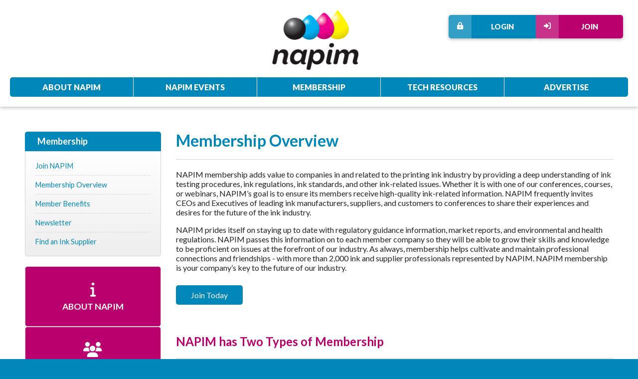

--- FILE ---
content_type: text/html; charset=utf-8
request_url: https://napim.org/aws/NAPIM/pt/sp/membership
body_size: 6178
content:

<!DOCTYPE HTML>
<html lang="en">
<head><!-- Begin Bootstrap Header -->
      <meta charset="utf-8">
      <meta http-equiv="X-UA-Compatible" content="IE=edge">
      <meta name="viewport" content="width=device-width, initial-scale=1">
      <!-- The above 3 meta tags *must* come first in the head; any other head content must come *after* these tags -->

      <script src="https://napim.org/bootstrap4/js/jquery-3.7.1.min.js"></script>

<!--  <link rel="stylesheet" href="/bootstrap4/css/fontawesome-all.min.css">-->
      <link rel="stylesheet" href="https://napim.org/fontawesome-6.4.2/css/all.min.css?ver=002" />

      <link href="https://napim.org/bootstrap4/css/bootstrap.min.css" rel="stylesheet">

      <link rel="stylesheet" href="https://napim.org/bootstrap4/css/mdb.min.css" xmlns="http://www.w3.org/1999/html">
      
      



<!-- End Bootstrap Header -->


                    <script src="/assets/application-59567b1d1b3111da2cfedd86f1027423ea4f58e3f933309a078f602362f44054.js"></script>
                    <link rel="stylesheet" media="screen" href="/assets/application-e4fe29a3b496940c4a410f8aece0366c723c10875cca6880111af4090adaeb9b.css" />
                    

<title>NAPIM | Membership Overview</title>
<meta name="description" content=""/>
<link rel="icon" type="image/x-icon" href="https://napim.org/aws/NAPIM/am/gi/favicon.ico?ver=1" />

<link href="https://fonts.googleapis.com/css?family=Lato:100,300,400,700,900" rel="stylesheet">

<style type='text/css'>.temp {color:#FFF;}</style><link href='https://napim.org/aws/NAPIM/pt/css/css-screen.css?ver=50' media='screen' rel='Stylesheet' type='text/css' />
<style type='text/css'>.temp {color:#FFF;}</style><link href='https://napim.org/aws/NAPIM/pt/css/css-print.css?ver=0' media='print' rel='Stylesheet' type='text/css' />

<!--[if lt IE 9]>
  <script src="https://oss.maxcdn.com/html5shiv/3.7.2/html5shiv.min.js"></script>
  <script src="https://oss.maxcdn.com/respond/1.4.2/respond.min.js"></script>
<![endif]-->



<!-- Google tag (gtag.js) -->
<script async src="https://www.googletagmanager.com/gtag/js?id=G-EQMVDPD74G"></script>
<script>
  window.dataLayer = window.dataLayer || [];
  function gtag(){dataLayer.push(arguments);}
  gtag('js', new Date());

  gtag('config', 'G-EQMVDPD74G');
</script>



<script>
//-------------------------------------------------------
var z_account = "C9BA03E7-231D-4575-91BF-C5C268265C9F";
var z_collector = "kellen-napim.informz.net";
var z_cookieDomain = ".napim.org";
//-------------------------------------------------------
(function (e, o, n, r, t, a, s) { e[t] || (e.GlobalSnowplowNamespace = e.GlobalSnowplowNamespace || [], e.GlobalSnowplowNamespace.push(t), e[t] = function () { (e[t].q = e[t].q || []).push(arguments) }, e[t].q = e[t].q || [], a = o.createElement(n), s = o.getElementsByTagName(n)[0], a.async = 1, a.src = r, s.parentNode.insertBefore(a, s)) }(window, document, "script", "https://cdn.informz.net/web_trk/sp.js", "informz_trk")), informz_trk("newTracker", "infz", z_collector + "/web_trk/collector/", { appId: z_account, cookieDomain: z_cookieDomain }), informz_trk("setUserIdFromLocation", "_zs"), informz_trk("enableActivityTracking", 30, 15); informz_trk("trackPageView", null);

informz_trk('trackStructEvent',
'Download Whitepaper',        // Category (Required, use only: Letters, Numbers & Spaces )
'Benefits_of_membership', // Item (Required, use only: Letters, Numbers & Spaces)
'Used top link'               // Value (Optional)
);

informz_trk('addItem',
'12345',          // Order ID (Required)
'Z99',            // SKU or Code (Required, Letters & Numbers only, must be unique per item)
'T-Shirt',        // Product Name (Required)
'Green Medium',   // Category (Required)
'11.99',          // Unit Price (Required)
'1'               // Quantity (Required)
);

informz_trk('trackTrans'); //submits transaction to Informz

</script>


<meta name="title" content="Membership Overview" /></head>

<body class="subpage">



<div id="header" class="z-depth-1">
  <div id="logo">
    <a href="https://napim.org/aws/NAPIM/pt/sp/home_page">
    <img src="https://napim.org/aws/NAPIM/am/gi/logo.png?ver=2" alt="" border="0" /></a>
  </div>
  <div id="header-buttons" class="hide_on_print">
    <div id="header-button-join" class="tcsloginbutton z-depth-1">
      <a href="https://napim.org/aws/NAPIM/pt/sp/membership" ><i class="fas fa-sign-in-alt"></i> Join</a>
    </div>
    <div id="header-button-profile" class="tcsloginbutton z-depth-1">
      <a href="https://napim.org/aws/NAPIM/pt/sp/profile" ><i class="fas fa-user"></i> My Profile</a>
    </div>
    <div id="header-button-login" class="z-depth-1">
      <a href="https://napim.org/aws/NAPIM/pt/sp/profile" class="tcs_logout"><i class="fas fa-lock-alt"></i> Login</a>
    </div>
  </div>
  

<div id="nav" class="col-md">
  <div class="navbar-expand-md">
    <button class="navbar-toggler" type="button" data-toggle="collapse" data-target="#navbarSupportedContent" aria-controls="navbarSupportedContent" aria-expanded="false" aria-label="Toggle navigation">
    <span class="navbar-toggler-icon"><i class="far fa-bars"></i> Menu</span>
    </button>
    <div class="row collapse navbar-collapse" id="navbarSupportedContent">
      <div class="nav-item col-md">
        <a href="#" data-toggle="dropdown">About NAPIM</a>
        <div class="dropdown-menu">
          <ul>


<li><a href="https://napim.org/aws/NAPIM/pt/sp/about" >About Us</a></li>
<li><a href="https://napim.org/aws/NAPIM/pt/sp/leadership" >Leadership</a></li>
<li><a href="https://napim.org/aws/NAPIM/pt/sp/awards" >Industry Awards</a></li>
<li><a href="https://napim.org/aws/NAPIM/pt/sp/contact" >Contact Us</a></li></ul>
        </div>
      </div>
       <div class="nav-item col-md">
        <a href="#" data-toggle="dropdown">NAPIM Events</a>
        <div class="dropdown-menu">
          <ul>


<li><a href="https://napim.org/aws/NAPIM/pt/sp/events" >Webinars & Events</a></li>
<li><a href="https://napim.org/aws/NAPIM/pt/sp/ondemand" >NAPIM On-Demand</a></li>
<li><a href="https://napim.org/aws/NAPIM/pt/sp/convention" >NAPIM's 2025 Annual Convention/Technical Conference Recap</a></li>
<li><a href="https://napim.org/aws/NAPIM/pt/sp/summer" >2025 Summer Course Wrap-Up</a></li>
<!--<li><a href="https://napim.org/aws/NAPIM/pt/sp/summer_wrap-up" >2024 Summer Course Wrap-Up</a></li>-->
<!-- <li><a href="https://napim.org/aws/NAPIM/pt/sp/falltech" >Fall Technical Conference</a></li> ---></ul>
        </div>
      </div>
<div class="nav-item col-md">
        <a href="#" data-toggle="dropdown">Membership</a>
        <div class="dropdown-menu">
          <ul>


<li><a href="https://napim.org/aws/NAPIM/pt/sp/join" >Join NAPIM</a></li>
<li><a href="https://napim.org/aws/NAPIM/pt/sp/membership" >Membership Overview</a></li>
<li><a href="https://napim.org/aws/NAPIM/pt/sp/benefits" >Member Benefits</a></li>
<li><a href="https://napim.org/aws/NAPIM/pt/sp/newsletter" >Newsletter</a></li>
<li><a target="_blank" href="https://napimtech.org/Technical/FindInks">Find an Ink Supplier</a></li></ul>
        </div>
      </div>
<div class="nav-item col-md">
        <a href="#" data-toggle="dropdown">Tech Resources</a>
        <div class="dropdown-menu">
          <ul>


<li><a href="https://napim.org/aws/NAPIM/pt/sp/trademarks" >Trademarks</a></li>
<li><a href="https://napim.org/aws/NAPIM/pt/sp/business-market" >Business and Market</a></li>
<li><a href="https://napim.org/aws/NAPIM/pt/sp/technical" >Technical</a></li>
<li><a href="https://napim.org/aws/NAPIM/pt/sp/regulatory" >Regulatory</a></li>
<li><a href="https://napim.org/aws/NAPIM/pt/sp/ink-today" >Printing Ink Today</a></li>
<li><a href="https://napim.org/aws/NAPIM/pt/sp/store" >NAPIM Store</a></li></ul>
        </div>
      </div>
      <div class="nav-item col-md"><a href="https://napim.org/aws/NAPIM/pt/sp/advertise" >Advertise</a></div>
    </div>
  </div>
</div>
</div>
<div id="content">
  <div class="container-fluid">
    <div class="row">
      <div id="main" class="col-md order-md-2">

<!-- ==================== Begin TCSRESULTS ==================== -->




<h1 class="title">Membership Overview</h1>
<p>NAPIM membership adds value to companies in and related to the printing ink industry by providing a deep understanding of ink testing procedures, ink regulations, ink standards, and other ink-related issues. Whether it is with one of our conferences, courses, or webinars, NAPIM&rsquo;s goal is to ensure its members receive high-quality ink-related information. NAPIM frequently invites CEOs and Executives of leading ink manufacturers, suppliers, and customers to conferences to share their experiences and desires for the future of the ink industry.</p>
<p>NAPIM prides itself on staying up to date with regulatory guidance information, market reports, and environmental and health regulations. NAPIM passes this information on to each member company so they will be able to grow their skills and knowledge to be proficient on issues at the forefront of our industry. As always, membership helps cultivate and maintain professional connections and friendships - with more than 2,000 ink and supplier professionals represented by NAPIM. NAPIM membership is your company&rsquo;s key to the future of our industry.</p>
<p><span class="primary-button"><a href="https://napim.org/aws/NAPIM/pt/sp/join" target="_blank" rel="noopener">Join Today</a></span></p>
<p>&nbsp;</p>
<h2 class="title"><span style="color: #ba006f;">NAPIM has Two Types of Membership</span></h2>
<p><strong>Ink Manufacturers</strong></p>
<p>Any companies engaged in the commercial manufacture and/or sale of printing inks in the United States of America, its territories, and dependencies, shall be eligible for active membership in this Association. Companies engaged in the commercial manufacture of printing inks outside the United States of America shall be eligible for active membership in this Association subject to the review and approval of the Executive Committee. Companies engaged in the manufacture of printing inks in the United States of America, its territories, and dependencies, for sale or use primarily by a subsidiary, parent, or otherwise affiliated company shall be eligible to associate membership in this Association.</p>
<p><strong>Suppliers/Technical Associate Members&nbsp;(TAM)</strong><br />Any company or company division supplying products or technical expertise to the members of NAPIM or their customers and having a recognized capability in technical matters shall be eligible for Technical Associate Membership in this Institute provided that no company or company division shall be so eligible if it or any of its affiliates (either division of the same company, subsidiaries or parent company) is eligible for active membership in NAPIM and is not a member of NAPIM.</p>


<!-- ==================== End TCSRESULTS ==================== -->

</div>
      <div id="side" class="col-md-3 order-md-1">
        

<div class="sidenav">
  <h2 class="sidenav-title">Membership</h2>
  <nav class="navbar-expand-sm">
  <button class="navbar-toggler" type="button" data-toggle="collapse" data-target="#sidenavContent" aria-controls="sidenavContent" aria-expanded="false" aria-label="Toggle navigation">
  <span class="navbar-toggler-icon"><i class="fas fa-caret-down"></i> Membership</span>
  </button>
<div class="collapse navbar-collapse" id="sidenavContent">
    <ul class="navbar-nav">
      


<li><a href="https://napim.org/aws/NAPIM/pt/sp/join" >Join NAPIM</a></li>
<li><a href="https://napim.org/aws/NAPIM/pt/sp/membership" >Membership Overview</a></li>
<li><a href="https://napim.org/aws/NAPIM/pt/sp/benefits" >Member Benefits</a></li>
<li><a href="https://napim.org/aws/NAPIM/pt/sp/newsletter" >Newsletter</a></li>
<li><a target="_blank" href="https://napimtech.org/Technical/FindInks">Find an Ink Supplier</a></li>
    </ul>
  </div>
  </nav>
</div>
        

<div id="sidebar">
  <div id="boxes">
    

<div id="box-01" class="box">
  <div class="box-icon"><i class="fas fa-info"></i></div>
  <div class="box-text"><h3>About NAPIM</h3></div>
  <a href="https://napim.org/aws/NAPIM/pt/sp/about" class="box-link"></a>
</div>
    

<div id="box-02" class="box">
  <div class="box-icon"><i class="fas fa-users"></i></div>
  <div class="box-text"><h3>Join NAPIM</h3></div>
  <a href="https://napim.org/aws/NAPIM/pt/sp/join" class="box-link"></a>
</div>
    

<div id="box-03" class="box">
  <div class="box-icon"><i class="fa-solid fa-calendar-days"></i></div>
  <div class="box-text"><h3>Events</h3></div>
  <a href="https://napim.org/aws/NAPIM/pt/sp/events" class="box-link"></a>
</div>
    


<div id="box-04" class="box">
  <div class="box-icon"><i class="fas fa-raindrops"></i></div>
  <div class="box-text"><h3>Find ink Supplier</h3></div>
  <a target="_blank" href="https://napimtech.org/Technical/FindInks" class="box-link"></a>
</div>
  </div>
</div>


<div id="sidebar">

    <h2>Sponsors</h2>

      <div class="sponsors"><!-- Begin BOOTSRAP CAROUSEL -->
<div id="tcs-carousel-sponsors_435750" class="carousel slide" data-ride="carousel">
  <!-- Indicators -->
  <ol class="carousel-indicators">
          <li data-target="#tcs-carousel-sponsors_435750" data-slide-to="0" class="active"></li>
          <li data-target="#tcs-carousel-sponsors_435750" data-slide-to="1"></li>
          <li data-target="#tcs-carousel-sponsors_435750" data-slide-to="2"></li>
          <li data-target="#tcs-carousel-sponsors_435750" data-slide-to="3"></li>
  </ol>
  <!-- Wrapper for slides -->
  <div class="carousel-inner">
      <div class="carousel-item active">
              <div class="sponsors-item "><div class='tcsnewsarticle_photo'><a href='https://napim.org/aws/NAPIM/pt/sd/news_article/598977/_PARENT/layout_details/false' onclick="return tcsOpenTab(this.href)"><img src='https://napim.org/aws/NAPIM/cms/get_photo_news_article/598977?ver=9' border='0px' alt='Oden' ></a></div></div>
      </div>
      <div class="carousel-item">
              <div class="sponsors-item "><div class='tcsnewsarticle_photo'><a href='https://napim.org/aws/NAPIM/pt/sd/news_article/598976/_blank/layout_details/false' onclick="return tcsOpenTab(this.href)"><img src='https://napim.org/aws/NAPIM/cms/get_photo_news_article/598976?ver=8' border='0px' alt='[Duplicate] [Duplicate] INX' ></a></div></div>
      </div>
      <div class="carousel-item">
              <div class="sponsors-item "><div class='tcsnewsarticle_photo'><a href='https://napim.org/aws/NAPIM/pt/sd/news_article/598975/_blank/layout_details/false' onclick="return tcsOpenTab(this.href)"><img src='https://napim.org/aws/NAPIM/cms/get_photo_news_article/598975?ver=7' border='0px' alt='[Duplicate] INX' ></a></div></div>
      </div>
      <div class="carousel-item">
              <div class="sponsors-item "><div class='tcsnewsarticle_photo'><a href='https://napim.org/aws/NAPIM/pt/sd/news_article/483428/_blank/layout_details/false' onclick="return tcsOpenTab(this.href)"><img src='https://napim.org/aws/NAPIM/cms/get_photo_news_article/483428?ver=6' border='0px' alt='INX' ></a></div></div>
      </div>
  </div>
  <!-- Controls -->
  <a class="carousel-control-prev" href="#tcs-carousel-sponsors_435750" role="button" data-slide="prev">
    <span class="carousel-control-prev-icon" aria-hidden="true"></span>
    <span class="sr-only">Previous</span>
  </a>
  <a class="carousel-control-next" href="#tcs-carousel-sponsors_435750" role="button" data-slide="next">
    <span class="carousel-control-next-icon" aria-hidden="true"></span>
    <span class="sr-only">Next</span>
  </a>
</div>
<!-- End BOOTSRAP CAROUSEL --></div>


</div>
      </div>
    </div>
  </div>
</div>


<div id="footer">
  <div class="container">
    <div class="row">
      <div class="footer_address col-sm-10">
        

<b>National Association of Printing Ink Manufacturers</b><br/>
National Press Building<br />
529 14th Street NW, Suite 1280<br />
Washington, DC 20045 USA<br />
Phone: 410-940-6589<br/>
<br/>
Email: <a href="mailto:info@napim.org">info@napim.org</a>
<br><br>
<a href="https://napim.org/aws/NAPIM/pt/sp/board_only"><i>Board Only</i></a>
        <p>        <a href="https://www.kellencompany.com/" target="_blank">
        <img src="https://napim.org/aws/NAPIM/am/gi/kellen-footer.png?ver=2" alt="Kellen Company" style="padding-right:10px;" border="0" /></a>
<a href="http://www.associationsoftware.com" target="_blank">
        <img src="https://napim.org/aws/NAPIM/am/gi/logo_tcspromo.png?ver=0" alt="Developed by TCS Software" border="0" /></a></p>
      </div>
      <div class="tcspromo col-sm-2">
        <a href="https://napim.org/aws/NAPIM/input_form/display_form_01_show?contact_id=$$Contact ID$$&which_form=79529" target="_blank">
        <img src="https://napim.org/aws/NAPIM/am/gi/EZ-Renew.jpg?ver=1" alt="Renew Your Dues" border="0" /></a>
      </div>
      <div style="margin-left: auto; margin-right: auto;">
        <a href="https://napim.org/aws/NAPIM/pt/sp/privacy" >Privacy Policy</a> | <a href="https://napim.org/aws/NAPIM/pt/sp/terms" >Terms of Use</a>
      </div>    
</div>
  </div>
</div>

<!-- Begin Bootstrap Footer -->

      <!-- Placed at the end of the document so the pages load faster -->
      <script src="https://napim.org/bootstrap4/js/popper.min.js"></script>
      <script src="https://napim.org/bootstrap4/js/bootstrap.min.js"></script>

      <!--<script>jQuery.noConflict();</script>-->


      <!-- If jQuery options present, then load jQuery add-on (UI) javascripts. But don't reload core jQuery libs since they are loaded above. -->
      

      <!-- Other TCS page-specific Bootstrap-related custom javascript -->
      
      <script>
        jQuery('#tcs-carousel-sponsors_435750').carousel({
          interval: 8000
        });
      </script>


<!-- End Bootstrap Footer -->
<!-- Begin Bootstrap-MDB Footer -->

      <style>
          .btn, .btn.btn-sm { font-family: sans-serif;
                                  font-weight: 300;
                                  line-height: 1.255;
                                  color: #fff;
                                  cursor: pointer;
                                  -webkit-appearance: button;
                                  display:inline-block;
                                  white-space: nowrap;
                                  vertical-align: middle;
                                  border: 1px solid transparent;
                                  padding: 0.375em 0.75em;
                                  font-size: 1.0em;
                                  border-radius: 0.25em;
                                  text-transform: none;
                              }
          
          .btn-primary, 
          .btn-primary:hover, 
          .btn-primary:focus, 
          .btn-primary:active { background-color:#007bff !important; border-color:#007bff !important; }
          
          .btn-secondary, 
          .btn-secondary:hover, 
          .btn-secondary:focus, 
          .btn-secondary:active  { background-color:#6c757d !important;    border-color:#6c757d !important; }

          .btn-outline-secondary,
          .btn-outline-secondary:hover,
          .btn-outline-secondary:focus,
          .btn-outline-secondary:active  { color: #797979 !important; background-color:#fff !important; border-color:#fff !important; }

          .btn-danger, 
          .btn-danger:hover, 
          .btn-danger:focus, 
          .btn-danger:active { background-color:#dc3545 !important;    border-color:#dc3545 !important; }
          
          .btn-success, 
          .btn-success:hover, 
          .btn-success:focus, 
          .btn-success:active { background-color:#28a745 !important;    border-color:#28a745 !important; }

      </style>

    <!-- Placed at the end of the document so the pages load faster -->
    <!-- add following line to work-around bug in mdb.min.js -->
    <script>$.fn.pickadate = $.fn.pickadate || {};</script>
    <script src="https://napim.org/bootstrap4/js/mdb.min.js"></script>
    <script src="https://napim.org/bootstrap4/js/wow.min.js"></script>
    <script>
        new WOW().init();
    </script>

<!-- End Bootstrap-MDB Footer -->
</body>
</html>